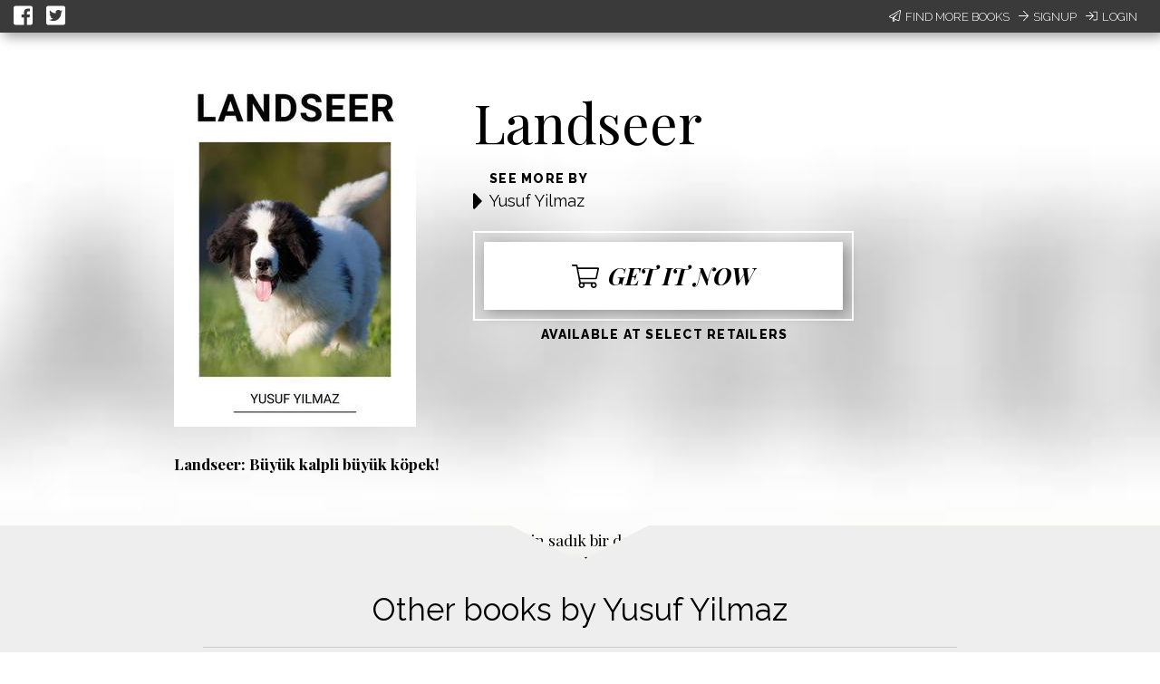

--- FILE ---
content_type: text/html; charset=utf-8
request_url: https://books2read.com/b/3JoRjE
body_size: 37714
content:




<!DOCTYPE html>
<html lang="en">
    <head>
        
<script async src="https://www.googletagmanager.com/gtag/js?id=G-F1GFGWQ76W"></script>
<script>
  window.dataLayer = window.dataLayer || [];
  function gtag(){dataLayer.push(arguments);}
  gtag('js', new Date());

  
  gtag('config', 'G-F1GFGWQ76W');
</script>

        <meta charset="UTF-8">
        <meta name="viewport" content="width=device-width, initial-scale=1">
        
    

<meta name="twitter:site"           content="@findbooks2read" />
<meta name="twitter:card"           content="summary_large_image" />
<meta property="fb:app_id"          content="160403027762684" />
<meta property="og:url"             content="https://books2read.com/b/3JoRjE" />

    <meta property="og:type"            content="book" />
    <meta property="book:author"        content="Yusuf Yilmaz ">
    <meta property="book:isbn"          content="">
    <meta property="book:release_date"  content="2023-01-28">

    
    <meta name="twitter:title"          content="Available now at your favorite digital store!">
    <meta name="twitter:description"    content="Landseer by Yusuf Yilmaz" />
    
        <meta name="twitter:image"      content="https://books2read-prod.s3.amazonaws.com/ubl_book_images/book_display_image_uRm9wKi" />
        <meta name="twitter:image:alt"  content="Landseer by Yusuf Yilmaz" />
    

    
    <meta property="og:title"           content="Available now at your favorite digital store!" />
    <meta property="og:description"     content="Landseer by Yusuf Yilmaz" />
    
        <meta property="og:image"       content="https://books2read-prod.s3.amazonaws.com/ubl_book_images/book_display_image_uRm9wKi" />
    

    
    <meta property="d2d:type"           content="book" />

        <title>
    Landseer
</title>

        
<link rel="apple-touch-icon" sizes="57x57" href="https://d358kmd7snii3m.cloudfront.net/static/images/favicons/apple-touch-icon-57x57.ae439302a534.png">
<link rel="apple-touch-icon" sizes="60x60" href="https://d358kmd7snii3m.cloudfront.net/static/images/favicons/apple-touch-icon-60x60.b0a7957ca1bb.png">
<link rel="apple-touch-icon" sizes="72x72" href="https://d358kmd7snii3m.cloudfront.net/static/images/favicons/apple-touch-icon-72x72.b20bbbf49a9a.png">
<link rel="apple-touch-icon" sizes="76x76" href="https://d358kmd7snii3m.cloudfront.net/static/images/favicons/apple-touch-icon-76x76.b0e23ac89cf7.png">
<link rel="apple-touch-icon" sizes="114x114" href="https://d358kmd7snii3m.cloudfront.net/static/images/favicons/apple-touch-icon-114x114.d449886428bd.png">
<link rel="apple-touch-icon" sizes="120x120" href="https://d358kmd7snii3m.cloudfront.net/static/images/favicons/apple-touch-icon-120x120.2f42ae391a3a.png">
<link rel="apple-touch-icon" sizes="144x144" href="https://d358kmd7snii3m.cloudfront.net/static/images/favicons/apple-touch-icon-144x144.ed96597b03b5.png">
<link rel="apple-touch-icon" sizes="152x152" href="https://d358kmd7snii3m.cloudfront.net/static/images/favicons/apple-touch-icon-152x152.f356a2e8ce09.png">
<link rel="apple-touch-icon" sizes="180x180" href="https://d358kmd7snii3m.cloudfront.net/static/images/favicons/apple-touch-icon-180x180.e2ec32f7f30e.png">
<link rel="icon" type="image/png" href="https://d358kmd7snii3m.cloudfront.net/static/images/favicons/favicon-32x32.f9641357f05f.png" sizes="32x32">
<link rel="icon" type="image/png" href="https://d358kmd7snii3m.cloudfront.net/static/images/favicons/favicon-194x194.7e2b234035fc.png" sizes="194x194">
<link rel="icon" type="image/png" href="https://d358kmd7snii3m.cloudfront.net/static/images/favicons/favicon-96x96.6c76353e8d6b.png" sizes="96x96">
<link rel="icon" type="image/png" href="https://d358kmd7snii3m.cloudfront.net/static/images/favicons/android-chrome-192x192.caddbcfe6b78.png" sizes="192x192">
<link rel="icon" type="image/png" href="https://d358kmd7snii3m.cloudfront.net/static/images/favicons/favicon-16x16.91fd8054834c.png" sizes="16x16">
<link rel="manifest" href="https://d358kmd7snii3m.cloudfront.net/static/images/favicons/manifest.5e28d8a9b5d2.json">
<meta name="msapplication-TileColor" content="#1b3b4f">
<meta name="msapplication-TileImage" content="https://d358kmd7snii3m.cloudfront.net/static/images/favicons/mstile-144x144.c6067981baa7.png">
<meta name="theme-color" content="#49c763">
        
    
    
        <script src="//unpkg.com/react@15.4.2/dist/react.min.js"></script>
        <script src="//unpkg.com/react-dom@15.4.2/dist/react-dom.min.js"></script>
    
    <script src="//cdnjs.cloudflare.com/ajax/libs/flux/2.1.1/Flux.js"></script>
    <script src="//unpkg.com/redux@3.7.2/dist/redux.min.js"></script>
    <script src="//unpkg.com/react-redux@5.0.7/dist/react-redux.min.js"></script>

    <script src="https://unpkg.com/react-beautiful-dnd@6.0.2/dist/react-beautiful-dnd.js"></script>

        <!------------------------------------------------------------------------------------------------------------->
        <!--                                          3rd Party CSS                                                  -->
        <!------------------------------------------------------------------------------------------------------------->
        
    <script src="https://d358kmd7snii3m.cloudfront.net/static/CACHE/js/output.aa6835e97e71.js" defer></script>

        <link rel="stylesheet" href="https://cdnjs.cloudflare.com/ajax/libs/materialize/0.97.0/css/materialize.min.css">
        <link href='https://fonts.googleapis.com/css?family=Bitter:700|Raleway:400,500,700,800,300' rel='stylesheet' type='text/css'>
        <link href="https://fonts.googleapis.com/css?family=Playfair+Display:400,700,700i" rel="stylesheet">
        <link href="https://fonts.googleapis.com/css?family=Material+Icons" rel="stylesheet">
        <link href="https://cdnjs.cloudflare.com/ajax/libs/animate.css/3.5.1/animate.css" rel="stylesheet" type="text/css">

        <!------------------------------------------------------------------------------------------------------------->
        <!--                                          Books2Read CSS                                                 -->
        <!------------------------------------------------------------------------------------------------------------->
        
        

        <!------------------------------------------------------------------------------------------------------------->
        <!--                                          3rd Party JS                                                   -->
        <!------------------------------------------------------------------------------------------------------------->
        <script>
!function(f,b,e,v,n,t,s){if(f.fbq)return;n=f.fbq=function(){n.callMethod?
n.callMethod.apply(n,arguments):n.queue.push(arguments)};if(!f._fbq)f._fbq=n;
n.push=n;n.loaded=!0;n.version='2.0';n.queue=[];t=b.createElement(e);t.async=!0;
t.src=v;s=b.getElementsByTagName(e)[0];s.parentNode.insertBefore(t,s)}(window,
document,'script','https://connect.facebook.net/en_US/fbevents.js');

fbq('init', '160403027762684');
fbq('track', "PageView");</script>
<noscript><img height="1" width="1" style="display:none"
src="https://www.facebook.com/tr?id=160403027762684&ev=PageView&noscript=1"
/></noscript>
        <script src="https://cdnjs.cloudflare.com/ajax/libs/jquery/2.1.4/jquery.min.js"></script>
        <script src="https://cdnjs.cloudflare.com/ajax/libs/jquery-cookie/1.4.1/jquery.cookie.min.js"></script>
        <script src="//cdnjs.cloudflare.com/ajax/libs/jqueryui/1.12.1/jquery-ui.min.js"></script>
        <script src="https://cdnjs.cloudflare.com/ajax/libs/materialize/0.97.5/js/materialize.min.js"></script>
        <script src="https://cdnjs.cloudflare.com/ajax/libs/underscore.js/1.8.3/underscore-min.js"></script>
        <script src="https://cdnjs.cloudflare.com/ajax/libs/backbone.js/1.2.3/backbone-min.js"></script>
        <script src="https://cdnjs.cloudflare.com/ajax/libs/clipboard.js/1.5.8/clipboard.min.js"></script>

        <!------------------------------------------------------------------------------------------------------------->
        <!--                                          Books2Read JS                                                  -->
        <!------------------------------------------------------------------------------------------------------------->
        <script>
            var USER_IS_AUTHENTICATED = false;
            String.prototype.endsWith = function(suffix) {
                return this.indexOf(suffix, this.length - suffix.length) !== -1;
            };
            function triggerChangePasswordFor(email, successCallback, errorCallback) {
                $.post('/links/api/password-reset/', {email: email}).done(successCallback).fail(errorCallback);
            }
            function csrfSafeMethod(method) {
                return (/^(GET|HEAD|OPTIONS|TRACE)$/.test(method));
            }
            $.ajaxSetup({
                beforeSend: function(xhr, settings) {
                    var token = $.cookie('csrftoken');
                    if (!token) {
                        token = $('input[name="csrfmiddlewaretoken"]').attr('value');
                    }
                    if (!csrfSafeMethod(settings.type) && !this.crossDomain) {
                        xhr.setRequestHeader("X-CSRFToken", token);
                    }
                }
            });
        </script>
        
            <script src="https://d358kmd7snii3m.cloudfront.net/static/js/users/models/account.d814ef63724e.js"></script>
            <script src="https://d358kmd7snii3m.cloudfront.net/static/js/users/views/account.40435c50dfbf.js"></script>
        
        
        <script>
  !function(f,b,e,v,n,t,s)
  {if(f.fbq)return;n=f.fbq=function(){n.callMethod?
  n.callMethod.apply(n,arguments):n.queue.push(arguments)};
  if(!f._fbq)f._fbq=n;n.push=n;n.loaded=!0;n.version='2.0';
  n.queue=[];t=b.createElement(e);t.async=!0;
  t.src=v;s=b.getElementsByTagName(e)[0];
  s.parentNode.insertBefore(t,s)}(window, document,'script',
  'https://connect.facebook.net/en_US/fbevents.js');
  fbq('init', '160403027762684');
  fbq('track', 'PageView');
</script>

        
        
    
    <div id="fb-root"></div>
<script>(function(d, s, id) {
  var js, fjs = d.getElementsByTagName(s)[0];
  if (d.getElementById(id)) return;
  js = d.createElement(s); js.id = id;
  js.src = "//connect.facebook.net/en_US/sdk.js#xfbml=1&version=v2.5&appId=449978865091389";
  fjs.parentNode.insertBefore(js, fjs);
}(document, 'script', 'facebook-jssdk'));</script>
    <script src="https://d358kmd7snii3m.cloudfront.net/static/CACHE/js/output.720d2990c5df.js"></script>

    

    </head>
    <body class="top-level-body">
        
        <div class="body-wrapper">
    <link rel="stylesheet" href="https://d358kmd7snii3m.cloudfront.net/static/CACHE/css/output.0f79a75895c2.css" type="text/css">
    <div id="content">
        <script type="text/javascript">
            window.series = [{"title": "Other books by Yusuf Yilmaz", "id": "804932", "d2d_created": true, "books": [{"volume_number": "", "title": "", "pk": "", "link": "", "author": "", "image": "[data-uri]"}, {"volume_number": "", "title": "", "pk": "", "link": "", "author": "", "image": "[data-uri]"}, {"volume_number": "", "title": "", "pk": "", "link": "", "author": "", "image": "[data-uri]"}, {"volume_number": "", "title": "", "pk": "", "link": "", "author": "", "image": "[data-uri]"}, {"volume_number": "", "title": "", "pk": "", "link": "", "author": "", "image": "[data-uri]"}, {"volume_number": "", "title": "", "pk": "", "link": "", "author": "", "image": "[data-uri]"}]}];
            window.availableSeriesToFeature = [];
            window.featuredSeries = "";
            window.bookDescription = "<p><strong>Landseer: B&uuml;y&uuml;k kalpli b&uuml;y&uuml;k k&ouml;pek!</strong></p><p>&nbsp;</p><p>&Ccedil;ok &ouml;zel bir k&ouml;pek mi ar\u0131yorsunuz? Siz ve aileniz i&ccedil;in sad\u0131k bir dost, sakin bir arkada\u015f ve parlak bir oyun arkada\u015f\u0131 m\u0131? Ve onun size g&ouml;sterdi\u011fi kadar sevgi, sayg\u0131 ve ilgiyi siz de ona g&ouml;stermeye haz\u0131r m\u0131s\u0131n\u0131z?</p><p>&nbsp;</p><p>Bunlar zaten sizin ve Landseer'\u0131n\u0131z\u0131n m&uuml;kemmel bir &ccedil;ift olman\u0131z i&ccedil;in &ccedil;ok iyi &ouml;n ko\u015fullard\u0131r. B&uuml;y&uuml;k karakterli dev, ger&ccedil;ek bir aile babas\u0131d\u0131r. Ait olmak, toplumun bir par&ccedil;as\u0131 olmak ve &ccedil;ok fazla sevgi hissetmek ister. Kendine g&uuml;venen biri olarak kar\u015f\u0131m\u0131za &ccedil;\u0131k\u0131yor, ancak b&uuml;y&uuml;k kalbi hala hassas. Ki\u015fili\u011finin bu iki y&ouml;n&uuml;, onu en ba\u015f\u0131ndan itibaren tutarl\u0131 bir \u015fekilde, ancak &ccedil;ok nazik bir el ile e\u011fitmeniz gerekti\u011fi anlam\u0131na gelir. Size ve di\u011fer aile &uuml;yelerine c&uuml;ssesini ve g&uuml;c&uuml;n&uuml; g&ouml;stermeyecektir, &ccedil;&uuml;nk&uuml; sevdiklerinin iyili\u011fini d&uuml;\u015f&uuml;nmektedir.</p><p>&nbsp;</p><p>Bununla birlikte, bazen ipi &ccedil;ekerken g&uuml;c&uuml;n&uuml; nas\u0131l kullanaca\u011f\u0131n\u0131 bilemez ve koruma i&ccedil;g&uuml;d&uuml;s&uuml; onu dikkatli bir bek&ccedil;i yapar. Bununla birlikte, &ccedil;ok uysal ve ailesini memnun etmeye hevesli oldu\u011fundan, e\u011fitilmesi kolayd\u0131r ve harika niteliklerini g&ouml;stermeyi sever. Bir Landseer ile evinize var olan en b&uuml;y&uuml;leyici k&ouml;peklerden birini getiriyorsunuz, ancak ayn\u0131 zamanda b&uuml;y&uuml;k bir sorumlulu\u011funuz da var. Sevecen eski &ccedil;al\u0131\u015fma ve kurtarma k&ouml;pe\u011finin kendini evinde hissedebilmesi i&ccedil;in &ccedil;ok fazla ilgiye ve ak\u0131ll\u0131 aktivitelere ihtiyac\u0131 vard\u0131r.</p><p>&nbsp;</p><p>Neredeyse yok olmak &uuml;zere olan bu nadir t&uuml;r hakk\u0131nda her \u015feyi bu heyecan verici rehber kitapta &ouml;\u011frenin. Landseer'in sizin i&ccedil;in ideal bir k&ouml;pek olup olmad\u0131\u011f\u0131n\u0131 &ouml;\u011frenin ve gelecekteki ya\u015fam\u0131n\u0131z\u0131 herkes i&ccedil;in harika bir hale nas\u0131l getirece\u011finizi &ouml;\u011frenin.</p><p>&nbsp;</p><p><u>\u0130\u015fte bu kitaptan bekleyebilecekleriniz:</u></p><ul><li>Landseer'\u0131n g&ouml;r&uuml;n&uuml;\u015f&uuml;, ki\u015fili\u011fi ve tarihi</li><li>Bir Landseer sat\u0131n almak - Nelere dikkat etmeli?</li><li>Beslenme, sa\u011fl\u0131k ve bak\u0131m</li><li>Geli\u015fim, karakter ve sosyal davran\u0131\u015f hakk\u0131nda temel bilgiler</li><li>Yeni eve al\u0131\u015fma ve temel yeti\u015ftirme</li><li>Bir Landseer i&ccedil;in faaliyetler ve meslek</li><li>ve &ccedil;ok daha ilgin&ccedil; bilgiler<br />&nbsp;</li></ul><p>Bu k\u0131lavuz, bir Landseer'in sizin i&ccedil;in uygun olup olmad\u0131\u011f\u0131na karar vermenize yard\u0131mc\u0131 olacakt\u0131r. Bu etkileyici yarat\u0131\u011f\u0131 g&ouml;rmek i&ccedil;in kendinizi haz\u0131rlayabilirsiniz. Irk\u0131n fiziksel ve karakter &ouml;zellikleri, tarihi ve ihtiya&ccedil;lar\u0131ndan geli\u015fim, sosyalle\u015fme ve yeti\u015ftirme gibi alanlardaki temel bilgilere ve Landseer'inizle g&uuml;nl&uuml;k ya\u015fam ve bo\u015f zaman aktivitelerine kadar bilmeniz gereken her \u015feyi &ouml;\u011freneceksiniz. Siz ve Landseer'\u0131n\u0131z\u0131n m&uuml;kemmel bir tak\u0131m olabilmesi i&ccedil;in bu kitab\u0131 hemen se&ccedil;in!</p>";
            window.originalBookDescription = "<p><strong>Landseer: B&uuml;y&uuml;k kalpli b&uuml;y&uuml;k k&ouml;pek!</strong></p><p>&nbsp;</p><p>&Ccedil;ok &ouml;zel bir k&ouml;pek mi ar\u0131yorsunuz? Siz ve aileniz i&ccedil;in sad\u0131k bir dost, sakin bir arkada\u015f ve parlak bir oyun arkada\u015f\u0131 m\u0131? Ve onun size g&ouml;sterdi\u011fi kadar sevgi, sayg\u0131 ve ilgiyi siz de ona g&ouml;stermeye haz\u0131r m\u0131s\u0131n\u0131z?</p><p>&nbsp;</p><p>Bunlar zaten sizin ve Landseer'\u0131n\u0131z\u0131n m&uuml;kemmel bir &ccedil;ift olman\u0131z i&ccedil;in &ccedil;ok iyi &ouml;n ko\u015fullard\u0131r. B&uuml;y&uuml;k karakterli dev, ger&ccedil;ek bir aile babas\u0131d\u0131r. Ait olmak, toplumun bir par&ccedil;as\u0131 olmak ve &ccedil;ok fazla sevgi hissetmek ister. Kendine g&uuml;venen biri olarak kar\u015f\u0131m\u0131za &ccedil;\u0131k\u0131yor, ancak b&uuml;y&uuml;k kalbi hala hassas. Ki\u015fili\u011finin bu iki y&ouml;n&uuml;, onu en ba\u015f\u0131ndan itibaren tutarl\u0131 bir \u015fekilde, ancak &ccedil;ok nazik bir el ile e\u011fitmeniz gerekti\u011fi anlam\u0131na gelir. Size ve di\u011fer aile &uuml;yelerine c&uuml;ssesini ve g&uuml;c&uuml;n&uuml; g&ouml;stermeyecektir, &ccedil;&uuml;nk&uuml; sevdiklerinin iyili\u011fini d&uuml;\u015f&uuml;nmektedir.</p><p>&nbsp;</p><p>Bununla birlikte, bazen ipi &ccedil;ekerken g&uuml;c&uuml;n&uuml; nas\u0131l kullanaca\u011f\u0131n\u0131 bilemez ve koruma i&ccedil;g&uuml;d&uuml;s&uuml; onu dikkatli bir bek&ccedil;i yapar. Bununla birlikte, &ccedil;ok uysal ve ailesini memnun etmeye hevesli oldu\u011fundan, e\u011fitilmesi kolayd\u0131r ve harika niteliklerini g&ouml;stermeyi sever. Bir Landseer ile evinize var olan en b&uuml;y&uuml;leyici k&ouml;peklerden birini getiriyorsunuz, ancak ayn\u0131 zamanda b&uuml;y&uuml;k bir sorumlulu\u011funuz da var. Sevecen eski &ccedil;al\u0131\u015fma ve kurtarma k&ouml;pe\u011finin kendini evinde hissedebilmesi i&ccedil;in &ccedil;ok fazla ilgiye ve ak\u0131ll\u0131 aktivitelere ihtiyac\u0131 vard\u0131r.</p><p>&nbsp;</p><p>Neredeyse yok olmak &uuml;zere olan bu nadir t&uuml;r hakk\u0131nda her \u015feyi bu heyecan verici rehber kitapta &ouml;\u011frenin. Landseer'in sizin i&ccedil;in ideal bir k&ouml;pek olup olmad\u0131\u011f\u0131n\u0131 &ouml;\u011frenin ve gelecekteki ya\u015fam\u0131n\u0131z\u0131 herkes i&ccedil;in harika bir hale nas\u0131l getirece\u011finizi &ouml;\u011frenin.</p><p>&nbsp;</p><p><u>\u0130\u015fte bu kitaptan bekleyebilecekleriniz:</u></p><ul><li>Landseer'\u0131n g&ouml;r&uuml;n&uuml;\u015f&uuml;, ki\u015fili\u011fi ve tarihi</li><li>Bir Landseer sat\u0131n almak - Nelere dikkat etmeli?</li><li>Beslenme, sa\u011fl\u0131k ve bak\u0131m</li><li>Geli\u015fim, karakter ve sosyal davran\u0131\u015f hakk\u0131nda temel bilgiler</li><li>Yeni eve al\u0131\u015fma ve temel yeti\u015ftirme</li><li>Bir Landseer i&ccedil;in faaliyetler ve meslek</li><li>ve &ccedil;ok daha ilgin&ccedil; bilgiler<br />&nbsp;</li></ul><p>Bu k\u0131lavuz, bir Landseer'in sizin i&ccedil;in uygun olup olmad\u0131\u011f\u0131na karar vermenize yard\u0131mc\u0131 olacakt\u0131r. Bu etkileyici yarat\u0131\u011f\u0131 g&ouml;rmek i&ccedil;in kendinizi haz\u0131rlayabilirsiniz. Irk\u0131n fiziksel ve karakter &ouml;zellikleri, tarihi ve ihtiya&ccedil;lar\u0131ndan geli\u015fim, sosyalle\u015fme ve yeti\u015ftirme gibi alanlardaki temel bilgilere ve Landseer'inizle g&uuml;nl&uuml;k ya\u015fam ve bo\u015f zaman aktivitelerine kadar bilmeniz gereken her \u015feyi &ouml;\u011freneceksiniz. Siz ve Landseer'\u0131n\u0131z\u0131n m&uuml;kemmel bir tak\u0131m olabilmesi i&ccedil;in bu kitab\u0131 hemen se&ccedil;in!</p>";
            window.inEditMode = false;
            window.offerEditMode = false;
            window.csrf = "zX5J8oKwmqpMD9xz0zTVwU4uUD6n14pPRrUSpPayD5NIJ2P26z3ysSb8cqu75S1K";
            window.bookUpdateURL = "/links/api/book/1297485/";
            window.bookTag = "No Tag";
            window.bookTagPlaceholder = "No Tag";
            window.availableBookTags = ["No Tag", "On Sale Now", "First in Series", "Series Finale", "Prequel", "Book Bundle", "Multi-Author Bundle", "Latest Release", "Free", "Pre-Order Now", "Review Copies Available"];
            window.ublURL = "https://books2read.com/u/3JoRjE";
            window.bookDisplayTitle = "Landseer";
            window.redirectToStoreSlug = null;
            window.fetchBooksURL = "/links/api/-1/books/";
            window.storeFormat = null;
        </script>
        




<script type="text/javascript">
    function submitEmail(event) {
        var email = $('#email-signup-form input#email').val();
        var name = $('#email-signup-form input#name').val();
        var canEmail = $('#email-signup-form input#receive_marketing_emails').is(":checked");
        $.ajax('/author/subscribe/', {method: 'POST', data: {name: name, email: email, receive_marketing_emails: canEmail}});
        $('#email-signup-confirmation').openModal();
        $('#email-signup-form input#email').val('');
        $('#email-signup-form label[for="email"]').removeClass('active');
        $('#email-signup-form input#name').val('');
        $('#email-signup-form label[for="name"]').removeClass('active');
        if (canEmail) {
            $('#email-signup-form input#receive_marketing_emails').click();
        }
    }
    function showAuthedUserSignUpModal(event) {
        event.preventDefault();
        $('#authed-email-signup').openModal();
    }
    function showSignUpModal(event) {
        event.preventDefault();
        $('#email-signup').openModal();
    }
    function toggleActive(event, resource_type, currentlyActive) {
        event.preventDefault();

        if (typeof window.csrf === "undefined") {
            if (window.readingListCsrfToken) {
                window.csrf = window.readingListCsrfToken;
            }
            else {
                console.log('no csrf');
                return; // can't call server
            }
        }

        const data = new FormData();
        var hasData = false;
        var serverURL = null;
        if (resource_type === 'author') {
            data.append('active', !currentlyActive);
            hasData = true;
            serverURL = window.authorProfileUpdateURL;
        }
        else if (resource_type === 'book') {
            data.append('book_active', !currentlyActive);
            hasData = true;
            serverURL = window.bookUpdateURL;
        }
        else if (resource_type === 'reading_list') {
            data.append('active', !currentlyActive);
            hasData = true;
            serverURL = window.readingListSaveURL;
        }

        if (!hasData || !serverURL) {
            return; // nothing to do
        }

        const xhr = new XMLHttpRequest();
        xhr.open('PUT', serverURL, true);
        xhr.setRequestHeader("X-CSRFToken", window.csrf);
        xhr.onload = function (xhr) {
            if (xhr.readyState === 4) {
                console.log(xhr.statusText);
            }
            window.location.reload(true);
        };
        xhr.onerror = function (xhr) {
            console.error(xhr.statusText);
            window.location.reload(true);
        };
        xhr.send(data);
    }
    window.resourceIsActive = true;
</script>

    <div id="login-signup-bar">
        <div>
            <a id="share-on-facebook" href=""><i class="fab fa-facebook-square" aria-hidden="true"></i></a>
            <a id="share-on-twitter" href=""><i class="fab fa-twitter-square" aria-hidden="true"></i></a>
        </div>
        
            <div>
                <a href="#" onclick="showSignUpModal(event)"><i class="fal fa-paper-plane" aria-hidden="true"></i>Find More Books</a>
                <a href="/register/signup/"><i class="fal fa-arrow-right" aria-hidden="true"></i>Signup</a>
                <a href="/authentication/login/?next=/b/3JoRjE"><i class="fal fa-sign-in" aria-hidden="true"></i>Login</a>
            </div>
        
        
        <div id="notification-bar" style="display: none;"></div>
        <div id="error" style="display: none;"></div>
    </div>

<div id="email-signup" class="modal">
        <div class="modal-content">
            <h4>Sign up now to get the most out of Books2Read</h4>
            <p style="margin-top: 15px;">We're always making new tools to help you discover, save, and share your favorite books.</p>
            <p>Sign up now to get updates whenever we release new features!</p>
            <form enctype="multipart/form-data" id="email-signup-form">
                <div class="input-field col s8 offset-s2" style="float: none;">
                    <input type="text" id="name" maxlength="100"/>
                    <label for="name"><span>Name</span></label>
                </div>
                <div class="input-field col s8 offset-s2" style="float: none;">
                    <input type="email" id="email"/>
                    <label for="email"><span>Email</span></label>
                </div>
                <div class="input-field col s8 offset-s2" style="float: none;">
                    <input type="checkbox" id="receive_marketing_emails"/>
                    <label for="receive_marketing_emails"><span>Yes! Send me book discovery news, tips, & tricks!</span></label>
                </div>
            </form>
        </div>
        <div class="modal-footer">
            <a href="#!" class="modal-close btn-green" onclick="submitEmail()">Sign me up!</a>
        </div>
    </div>
    <div id="authed-email-signup" class="modal">
        <div class="modal-content">
            <h4>Discover something great at Books2Read.</h4>
            <p style="margin-top: 15px;">We're always making new tools to help you discover, save, and share your favorite books.</p>
            <p>Watch your email for exciting announcements and new features coming soon!</p>
        </div>
        <div class="modal-footer">
            <a href="#!" class="modal-close btn-green">Cool</a>
        </div>
    </div>
    <div id="email-signup-confirmation" class="modal">
        <div class="modal-content">
            <h4>Thanks for signing up for Books2Read notifications!</h4>
            <p style="margin-top: 15px;">Check your inbox for a confirmation email with instructions to finish signing up.</p>
        </div>
        <div class="modal-footer">
            <a href="#!" class="modal-close btn-green">Cool</a>
        </div>
    </div>
<script type="text/javascript">
    getResourceType = function () {
        // Handle case of being on the author page
        return $('meta[property="d2d:type"]').attr('content');
    };
    $('#share-on-facebook').click(function(e){
        e.preventDefault();
        var b2rLink = window.location.href.split('?')[0];
        var fbpopup = window.open("https://www.facebook.com/sharer/sharer.php?u=" + b2rLink, "pop", "width=600, height=400, scrollbars=no");
    });
    $('#share-on-twitter').click(function(e) {
        e.preventDefault();
        // Set some vars to values we hope are less than 280 long...
        var b2rLink = window.location.href.split('?')[0];

        var resourceType = getResourceType();
        var blurb = "",
            titleText = "";
        if (resourceType === 'author_profile') {
            titleText = $('p#author-name a').text();
            blurb = "Find books by " + titleText + " at your favorite digital store!";
        }
        else if (resourceType === 'book'){
            titleText = $('#book-info p.book-title').text();
            blurb = 'Find ' + titleText + ' at your favorite digital store!';
        }
        else if (resourceType === 'ubl'){
            titleText = $('#book-info meta[itemprop=name]').attr('content');
            blurb = 'Find ' + titleText + ' at your favorite digital store!';
        }
        else if (resourceType === 'reading_list') {
            titleText = $('meta[property="d2d:name"]').attr('content');
            var tagLine = $('meta[property="d2d:tagLine"]').attr('content');
            blurb = titleText + ': ' + tagLine;
        }

        if (resourceType === 'book' && (b2rLink + blurb).length > 280) {
            // CustomName.name has max length of 100, so this should always work
            blurb = "Find this book at your favorite digital store!";
        }

        var width = 575,
            height = 400,
            left = ($(window).width() - width) / 2,
            top = ($(window).height() - height) / 2,
            url = 'http://twitter.com/share?url=' + b2rLink + '&text=' + encodeURIComponent(blurb),
            opts = 'status=1' +
                ',width=' + width +
                ',height=' + height +
                ',top=' + top +
                ',left=' + left;
        window.open(url, 'twitter', opts);
    });
</script>
<link rel="stylesheet" href="https://d358kmd7snii3m.cloudfront.net/static/CACHE/css/output.7dd2b39de396.css" type="text/css">
        <div id="ubl-and-book-content-wrapper" class="rellax">
            <div id="ubl-and-book-content">
                <div id="ubl-content">
                    <div class="ubl-info">
                        <div class="ubl-image">
                            <img src="https://books2read-prod.s3.amazonaws.com/CACHE/images/ubl_book_images/book_display_image_uRm9wKi/50228e75a59f57d57104b6efdf9ecda1"/>
                        </div>
                    </div>
                </div>
                <div id="book-content">
                    <div id="book-info">
                        <div id="title-author-buy-wrapper">
                            <p class="book-title">Landseer</p>
                            <div class="book-author">
                                <div class="spacer"><i class="fa fa-caret-right" aria-hidden="true"></i></div>
                                <div>
                                    <span class="title teaser">See more by</span>
                                    
                                        
                                            <span class="author-name"><a href="/ap/x24B4A/Yusuf-Yilmaz">Yusuf Yilmaz</a></span>
                                        
                                    
                                </div>
                            </div>
                            
                            <div id="buy-it-now-wrapper">
                                
                                    <a href="https://books2read.com/u/3JoRjE" id="buy-it-now">
                                        <div><i class="fal fa-shopping-cart"></i>Get it now</div>
                                        <div id="book-tag"></div>
                                    </a>
                                
                            </div>
                            <p id="for-sale-at"><span class="teaser">Available at Select Retailers</span></p>
                        </div>
                        <div style="clear: both;"></div>
                        <div id="book-description"></div>
                    </div>
                </div>
            </div>
        </div>
        <div id="series-and-author" >
            
                
                    <div id="series-wrapper">
                        <div id="series">
                            <div id="series-top">
                                <div class="series-spacer"></div>
                                <div class="triangle-down-right"><img src="https://d358kmd7snii3m.cloudfront.net/static/images/negative-triangle-down.7f6b194380b7.png"/></div>
                                <div class="series-spacer">
                                    <div class="expand"><i class="fal fa-arrow-right"></i></div>
                                </div>
                            </div>
                            <div id="series-info">
                                <div id="app"></div>
                            </div>
                        </div>
                    </div>
                    <div id="series-bottom-padding"></div>
                

                
            
            <div id="save-modal"></div>
            
<div id="promo-footer">
    <div>
        <p>Brought to you by the smart people at </p><div class="image-holder"><a href="http://draft2digital.com"><img src="https://d358kmd7snii3m.cloudfront.net/static/images/logos/d2d.439623b6cbcd.png"></a></div>
    </div>
</div>
        </div>
    </div>
    <script src="https://d358kmd7snii3m.cloudfront.net/static/CACHE/js/output.ab1363052c1a.js"></script>

    <script type="text/javascript">
    $(function() {
        if (window.storeFormat) {
            var currentStoreFormat = window.storeFormat.toUpperCase();
            if (['AUDIOBOOK', 'EBOOK'].filter(sf => {
                return sf === currentStoreFormat
            }).filter(result => result).length === 0) {
                currentStoreFormat = 'ALL';
            }
            updateFormat(currentStoreFormat);
        }
        $('body').css("background-image", "url('https://books2read-prod.s3.amazonaws.com/CACHE/images/ubl_book_images/book_display_image_uRm9wKi/4d85f71fe2942cb13e242b538d21bb4e')");

        // Mapping of number of characters to CSS font size, used
        // to dynamically set font size for teaser description
        FONT_SIZE_MAP = {
            0: "60px",
            25: "50px",
            50: "40px"
        };

        function strip(html) {
            var doc = new DOMParser().parseFromString(html, 'text/html');
            return doc.body.textContent || "";
        }

        function getFontSize() {
            // try to dynamically get a font size based off
            // the length of the content
            var currentLength = strip(window.bookDisplayTitle).length;
            var newSize = FONT_SIZE_MAP[0];
            var mapKeys = Object.keys(FONT_SIZE_MAP);
            for (let i = 0; i < mapKeys.length; i++) {
                if (currentLength >= mapKeys[i]) {
                    newSize = FONT_SIZE_MAP[mapKeys[i]];
                }
            }
            return newSize;
        };
        // Adjust the font size of the title
        $('#book-info p.book-title').css('fontSize', getFontSize());

        // get some vars we need
        var description = $('#book-description').get(0).getBoundingClientRect();

        var descriptionEnd = description.bottom + 20;  // the end of the description, plus a bit of pad
        var ublAndBookContentRect = $('#ubl-and-book-content-wrapper').get(0).getBoundingClientRect();
        var seriesAndAuthorRect = $('#series-and-author').get(0).getBoundingClientRect();

        // A var we use in the callback below, get the original position of the
        // series and author info div
        var seriesAndAuthorStartingY = seriesAndAuthorRect.top;

        var descriptionHeightHidden = descriptionEnd > seriesAndAuthorStartingY ? descriptionEnd - seriesAndAuthorStartingY : 0;

        // set a min height on our wrapping div so we get enough scroll
        // +40 for black nav bar, 35 for margins (50-15)
        var contentMinHeight = descriptionHeightHidden + ublAndBookContentRect.height + seriesAndAuthorRect.height + 40 + 35;

        if ($('#edit-mode-banner').length > 0) {
            contentMinHeight += 100;
            if ($('button.enter-edit-mode').length > 0){
                contentMinHeight += 40;
                seriesAndAuthorStartingY += 40;
            }
        }

        if($('#series-bottom-triangle').length === 0) {
            // extend content so we can scroll all of description when author info is missing
            contentMinHeight += 150;
        }

        $('#content').css('min-height', contentMinHeight + 'px');

        function seriesAndAuthorCallback(positions) {
            if ($(window).scrollTop() > descriptionHeightHidden) {
                // We have scrolled to the end of the description
                $('#series-and-author').css('top', descriptionEnd + 'px');
                $('#series-and-author').css('position', 'absolute');
            }
            else {
                // we are possibly hiding some of the description
                $('#series-and-author').css('top', seriesAndAuthorStartingY + 'px');
                $('#series-and-author').css('position', 'fixed');
            }
            if ($('#series-and-author').css('position') === 'static') {
                // we have hit a media query for responsiveness
                // fill in something if desired
            }
        }

        function addRellaxToElement(elem, speed, callback) {
            // a helper function so I can add rellax from anywhere
            var config = {
                speed: speed,
                center: false,
                round: true,
                vertical: true,
                horizontal: false
            };
            if (callback) {
                config.callback = callback;
            }
            return new Rellax(
                elem, config
            )
        }

        // Our Rellax instances
        if (window.offerEditMode || window.inEditMode) {
            $('#series-and-author').css('position', 'static');
            $('#content').css('min-height', 'auto');
        }
        else {
            var UBLRellax = addRellaxToElement('.rellax', 5, seriesAndAuthorCallback);
        }

        
        var restOfTheWay = Math.abs(contentMinHeight - $('#promo-footer')[0].getBoundingClientRect().bottom);
        if ($('#series').length === 0 && $('#author-details').length === 0) {
            $('#promo-footer').css('bottom', '0px');
            $('#promo-footer').css('position', 'fixed');
        }
        else if (restOfTheWay > 0) {
            $('#promo-footer').css('height', restOfTheWay + 'px');
        }
    });
    </script>
</div>
        
        <noscript><img height="1" width="1" style="display:none"
  src="https://www.facebook.com/tr?id=160403027762684&ev=PageView&noscript=1"
/></noscript>

    </body>
</html>